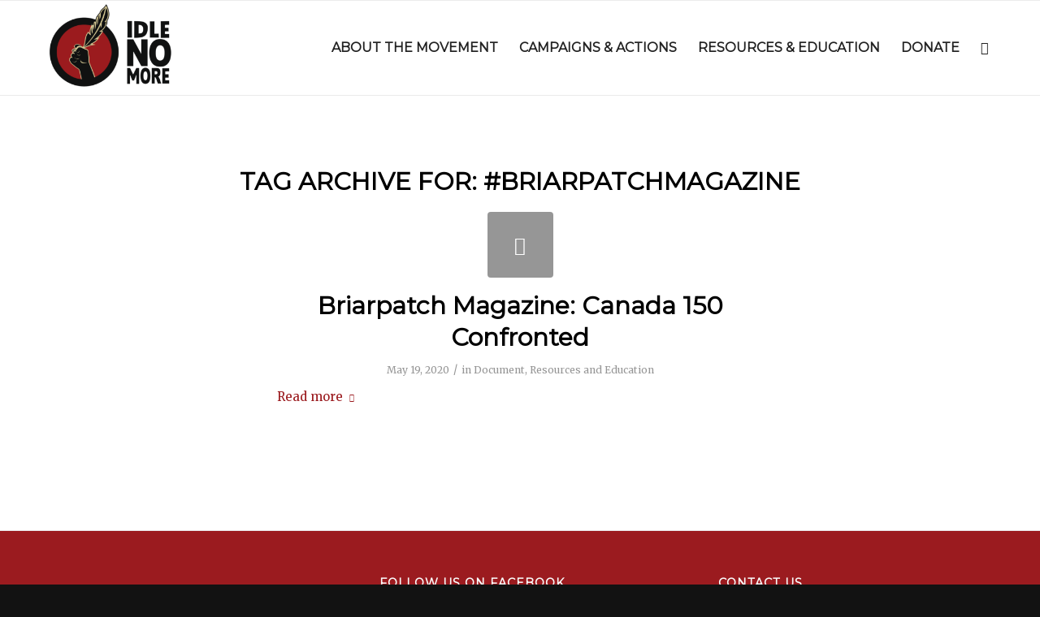

--- FILE ---
content_type: text/css
request_url: https://idlenomore.ca/wp-content/uploads/dynamic_avia/avia_posts_css/post-2740.css?ver=ver-1714522619
body_size: -428
content:
#top .av-special-heading.av-kae51m9v-3e7cd4f9d8bc4b5ea215d46a1ddc0c7d{padding-bottom:10px}body .av-special-heading.av-kae51m9v-3e7cd4f9d8bc4b5ea215d46a1ddc0c7d .av-special-heading-tag .heading-char{font-size:25px}.av-special-heading.av-kae51m9v-3e7cd4f9d8bc4b5ea215d46a1ddc0c7d .av-subheading{font-size:15px}